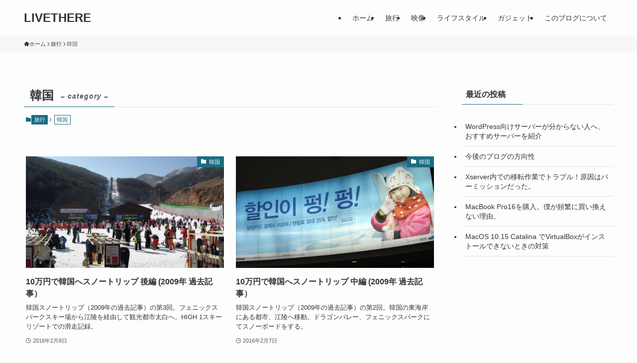

--- FILE ---
content_type: text/html; charset=UTF-8
request_url: https://livethere.net/category/travel/korea
body_size: 13823
content:
<!DOCTYPE html>
<html lang="ja" data-loaded="false" data-scrolled="false" data-spmenu="closed">
<head>
<meta charset="utf-8">
<meta name="format-detection" content="telephone=no">
<meta http-equiv="X-UA-Compatible" content="IE=edge">
<meta name="viewport" content="width=device-width, viewport-fit=cover">
<meta name='robots' content='max-image-preview:large' />
<link rel="alternate" type="application/rss+xml" title="LIVETHERE &raquo; フィード" href="https://livethere.net/feed" />
<link rel="alternate" type="application/rss+xml" title="LIVETHERE &raquo; コメントフィード" href="https://livethere.net/comments/feed" />
<link rel="alternate" type="application/rss+xml" title="LIVETHERE &raquo; 韓国 カテゴリーのフィード" href="https://livethere.net/category/travel/korea/feed" />

<!-- SEO SIMPLE PACK 3.2.1 -->
<title>韓国 | LIVETHERE</title>
<meta name="robots" content="noindex">
<link rel="canonical" href="https://livethere.net/category/travel/korea">
<meta property="og:locale" content="ja_JP">
<meta property="og:type" content="website">
<meta property="og:title" content="韓国 | LIVETHERE">
<meta property="og:url" content="https://livethere.net/category/travel/korea">
<meta property="og:site_name" content="LIVETHERE">
<meta name="twitter:card" content="summary">
<meta name="twitter:site" content="@koichi_makino">
<!-- Google Analytics (gtag.js) -->
<script async src="https://www.googletagmanager.com/gtag/js?id=G-RWS1LZYXLQ"></script>
<script>
	window.dataLayer = window.dataLayer || [];
	function gtag(){dataLayer.push(arguments);}
	gtag("js", new Date());
	gtag("config", "G-RWS1LZYXLQ");
	gtag("config", "UA-71884363-1");
</script>
	<!-- / SEO SIMPLE PACK -->

<link rel='stylesheet' id='font-awesome-all-css' href='https://livethere.net/system/wp-content/themes/swell/assets/font-awesome/v6/css/all.min.css?ver=2.10.0' type='text/css' media='all' />
<link rel='stylesheet' id='wp-block-library-css' href='https://livethere.net/system/wp-includes/css/dist/block-library/style.min.css?ver=8cb646748c04e32cb978dd767887494d' type='text/css' media='all' />
<link rel='stylesheet' id='swell-icons-css' href='https://livethere.net/system/wp-content/themes/swell/build/css/swell-icons.css?ver=2.10.0' type='text/css' media='all' />
<link rel='stylesheet' id='main_style-css' href='https://livethere.net/system/wp-content/themes/swell/build/css/main.css?ver=2.10.0' type='text/css' media='all' />
<link rel='stylesheet' id='swell_blocks-css' href='https://livethere.net/system/wp-content/themes/swell/build/css/blocks.css?ver=2.10.0' type='text/css' media='all' />
<style id='swell_custom-inline-css' type='text/css'>
:root{--swl-fz--content:4vw;--swl-font_family:"游ゴシック体", "Yu Gothic", YuGothic, "Hiragino Kaku Gothic ProN", "Hiragino Sans", Meiryo, sans-serif;--swl-font_weight:500;--color_main:#1a6c82;--color_text:#333;--color_link:#27a1c2;--color_htag:#1a6c82;--color_bg:#fdfdfd;--color_gradient1:#d8ffff;--color_gradient2:#87e7ff;--color_main_thin:rgba(33, 135, 163, 0.05 );--color_main_dark:rgba(20, 81, 98, 1 );--color_list_check:#1a6c82;--color_list_num:#1a6c82;--color_list_good:#86dd7b;--color_list_triangle:#f4e03a;--color_list_bad:#f36060;--color_faq_q:#d55656;--color_faq_a:#6599b7;--color_icon_good:#3cd250;--color_icon_good_bg:#ecffe9;--color_icon_bad:#4b73eb;--color_icon_bad_bg:#eafaff;--color_icon_info:#f578b4;--color_icon_info_bg:#fff0fa;--color_icon_announce:#ffa537;--color_icon_announce_bg:#fff5f0;--color_icon_pen:#7a7a7a;--color_icon_pen_bg:#f7f7f7;--color_icon_book:#787364;--color_icon_book_bg:#f8f6ef;--color_icon_point:#ffa639;--color_icon_check:#86d67c;--color_icon_batsu:#f36060;--color_icon_hatena:#5295cc;--color_icon_caution:#f7da38;--color_icon_memo:#84878a;--color_deep01:#e44141;--color_deep02:#3d79d5;--color_deep03:#63a84d;--color_deep04:#f09f4d;--color_pale01:#fff2f0;--color_pale02:#f3f8fd;--color_pale03:#f1f9ee;--color_pale04:#fdf9ee;--color_mark_blue:#b7e3ff;--color_mark_green:#bdf9c3;--color_mark_yellow:#fcf69f;--color_mark_orange:#ffddbc;--border01:solid 1px var(--color_main);--border02:double 4px var(--color_main);--border03:dashed 2px var(--color_border);--border04:solid 4px var(--color_gray);--card_posts_thumb_ratio:56.25%;--list_posts_thumb_ratio:61.805%;--big_posts_thumb_ratio:56.25%;--thumb_posts_thumb_ratio:61.805%;--blogcard_thumb_ratio:56.25%;--color_header_bg:#fdfdfd;--color_header_text:#333;--color_footer_bg:#fdfdfd;--color_footer_text:#333;--container_size:1200px;--article_size:900px;--logo_size_sp:48px;--logo_size_pc:40px;--logo_size_pcfix:32px;}.swl-cell-bg[data-icon="doubleCircle"]{--cell-icon-color:#ffc977}.swl-cell-bg[data-icon="circle"]{--cell-icon-color:#94e29c}.swl-cell-bg[data-icon="triangle"]{--cell-icon-color:#eeda2f}.swl-cell-bg[data-icon="close"]{--cell-icon-color:#ec9191}.swl-cell-bg[data-icon="hatena"]{--cell-icon-color:#93c9da}.swl-cell-bg[data-icon="check"]{--cell-icon-color:#94e29c}.swl-cell-bg[data-icon="line"]{--cell-icon-color:#9b9b9b}.cap_box[data-colset="col1"]{--capbox-color:#f59b5f;--capbox-color--bg:#fff8eb}.cap_box[data-colset="col2"]{--capbox-color:#5fb9f5;--capbox-color--bg:#edf5ff}.cap_box[data-colset="col3"]{--capbox-color:#2fcd90;--capbox-color--bg:#eafaf2}.red_{--the-btn-color:#f74a4a;--the-btn-color2:#ffbc49;--the-solid-shadow: rgba(185, 56, 56, 1 )}.blue_{--the-btn-color:#338df4;--the-btn-color2:#35eaff;--the-solid-shadow: rgba(38, 106, 183, 1 )}.green_{--the-btn-color:#62d847;--the-btn-color2:#7bf7bd;--the-solid-shadow: rgba(74, 162, 53, 1 )}.is-style-btn_normal{--the-btn-radius:80px}.is-style-btn_solid{--the-btn-radius:80px}.is-style-btn_shiny{--the-btn-radius:80px}.is-style-btn_line{--the-btn-radius:80px}.post_content blockquote{padding:1.5em 2em 1.5em 3em}.post_content blockquote::before{content:"";display:block;width:5px;height:calc(100% - 3em);top:1.5em;left:1.5em;border-left:solid 1px rgba(180,180,180,.75);border-right:solid 1px rgba(180,180,180,.75);}.mark_blue{background:-webkit-linear-gradient(transparent 64%,var(--color_mark_blue) 0%);background:linear-gradient(transparent 64%,var(--color_mark_blue) 0%)}.mark_green{background:-webkit-linear-gradient(transparent 64%,var(--color_mark_green) 0%);background:linear-gradient(transparent 64%,var(--color_mark_green) 0%)}.mark_yellow{background:-webkit-linear-gradient(transparent 64%,var(--color_mark_yellow) 0%);background:linear-gradient(transparent 64%,var(--color_mark_yellow) 0%)}.mark_orange{background:-webkit-linear-gradient(transparent 64%,var(--color_mark_orange) 0%);background:linear-gradient(transparent 64%,var(--color_mark_orange) 0%)}[class*="is-style-icon_"]{color:#333;border-width:0}[class*="is-style-big_icon_"]{border-width:2px;border-style:solid}[data-col="gray"] .c-balloon__text{background:#f7f7f7;border-color:#ccc}[data-col="gray"] .c-balloon__before{border-right-color:#f7f7f7}[data-col="green"] .c-balloon__text{background:#d1f8c2;border-color:#9ddd93}[data-col="green"] .c-balloon__before{border-right-color:#d1f8c2}[data-col="blue"] .c-balloon__text{background:#e2f6ff;border-color:#93d2f0}[data-col="blue"] .c-balloon__before{border-right-color:#e2f6ff}[data-col="red"] .c-balloon__text{background:#ffebeb;border-color:#f48789}[data-col="red"] .c-balloon__before{border-right-color:#ffebeb}[data-col="yellow"] .c-balloon__text{background:#f9f7d2;border-color:#fbe593}[data-col="yellow"] .c-balloon__before{border-right-color:#f9f7d2}.-type-list2 .p-postList__body::after,.-type-big .p-postList__body::after{content: "READ MORE »";}.c-postThumb__cat{background-color:#1a6c82;color:#fff}.post_content h2:where(:not([class^="swell-block-"]):not(.faq_q):not(.p-postList__title)){background:var(--color_htag);padding:.75em 1em;color:#fff}.post_content h2:where(:not([class^="swell-block-"]):not(.faq_q):not(.p-postList__title))::before{position:absolute;display:block;pointer-events:none;content:"";top:-4px;left:0;width:100%;height:calc(100% + 4px);box-sizing:content-box;border-top:solid 2px var(--color_htag);border-bottom:solid 2px var(--color_htag)}.post_content h3:where(:not([class^="swell-block-"]):not(.faq_q):not(.p-postList__title)){padding:0 .5em .5em}.post_content h3:where(:not([class^="swell-block-"]):not(.faq_q):not(.p-postList__title))::before{content:"";width:100%;height:2px;background: repeating-linear-gradient(90deg, var(--color_htag) 0%, var(--color_htag) 29.3%, rgba(150,150,150,.2) 29.3%, rgba(150,150,150,.2) 100%)}.post_content h4:where(:not([class^="swell-block-"]):not(.faq_q):not(.p-postList__title)){padding:0 0 0 16px;border-left:solid 2px var(--color_htag)}.l-header__menuBtn{order:1}.l-header__customBtn{order:3}.c-gnav a::after{background:var(--color_main);width:100%;height:2px;transform:scaleX(0)}.p-spHeadMenu .menu-item.-current{border-bottom-color:var(--color_main)}.c-gnav > li:hover > a::after,.c-gnav > .-current > a::after{transform: scaleX(1)}.c-gnav .sub-menu{color:#333;background:#fff}.l-fixHeader::before{opacity:1}#pagetop{border-radius:50%}.c-widget__title.-spmenu{padding:.5em .75em;border-radius:var(--swl-radius--2, 0px);background:var(--color_main);color:#fff;}.c-widget__title.-footer{padding:.5em}.c-widget__title.-footer::before{content:"";bottom:0;left:0;width:40%;z-index:1;background:var(--color_main)}.c-widget__title.-footer::after{content:"";bottom:0;left:0;width:100%;background:var(--color_border)}.c-secTitle{border-left:solid 2px var(--color_main);padding:0em .75em}.p-spMenu{color:#333}.p-spMenu__inner::before{background:#fdfdfd;opacity:1}.p-spMenu__overlay{background:#000;opacity:0.6}[class*="page-numbers"]{color:#fff;background-color:#dedede}a{text-decoration: none}.l-topTitleArea.c-filterLayer::before{background-color:#000;opacity:0.2;content:""}@media screen and (min-width: 960px){:root{}}@media screen and (max-width: 959px){:root{}.l-header__logo{order:2;text-align:center}}@media screen and (min-width: 600px){:root{--swl-fz--content:16px;}}@media screen and (max-width: 599px){:root{}}@media (min-width: 1108px) {.alignwide{left:-100px;width:calc(100% + 200px);}}@media (max-width: 1108px) {.-sidebar-off .swell-block-fullWide__inner.l-container .alignwide{left:0px;width:100%;}}.l-fixHeader .l-fixHeader__gnav{order:0}[data-scrolled=true] .l-fixHeader[data-ready]{opacity:1;-webkit-transform:translateY(0)!important;transform:translateY(0)!important;visibility:visible}.-body-solid .l-fixHeader{box-shadow:0 2px 4px var(--swl-color_shadow)}.l-fixHeader__inner{align-items:stretch;color:var(--color_header_text);display:flex;padding-bottom:0;padding-top:0;position:relative;z-index:1}.l-fixHeader__logo{align-items:center;display:flex;line-height:1;margin-right:24px;order:0;padding:16px 0}@media (min-width:960px){.-series .l-header__inner{align-items:stretch;display:flex}.-series .l-header__logo{align-items:center;display:flex;flex-wrap:wrap;margin-right:24px;padding:16px 0}.-series .l-header__logo .c-catchphrase{font-size:13px;padding:4px 0}.-series .c-headLogo{margin-right:16px}.-series-right .l-header__inner{justify-content:space-between}.-series-right .c-gnavWrap{margin-left:auto}.-series-right .w-header{margin-left:12px}.-series-left .w-header{margin-left:auto}}@media (min-width:960px) and (min-width:600px){.-series .c-headLogo{max-width:400px}}.c-gnav .sub-menu a:before,.c-listMenu a:before{-webkit-font-smoothing:antialiased;-moz-osx-font-smoothing:grayscale;font-family:icomoon!important;font-style:normal;font-variant:normal;font-weight:400;line-height:1;text-transform:none}.c-submenuToggleBtn{display:none}.c-listMenu a{padding:.75em 1em .75em 1.5em;transition:padding .25s}.c-listMenu a:hover{padding-left:1.75em;padding-right:.75em}.c-gnav .sub-menu a:before,.c-listMenu a:before{color:inherit;content:"\e921";display:inline-block;left:2px;position:absolute;top:50%;-webkit-transform:translateY(-50%);transform:translateY(-50%);vertical-align:middle}.widget_categories>ul>.cat-item>a,.wp-block-categories-list>li>a{padding-left:1.75em}.c-listMenu .children,.c-listMenu .sub-menu{margin:0}.c-listMenu .children a,.c-listMenu .sub-menu a{font-size:.9em;padding-left:2.5em}.c-listMenu .children a:before,.c-listMenu .sub-menu a:before{left:1em}.c-listMenu .children a:hover,.c-listMenu .sub-menu a:hover{padding-left:2.75em}.c-listMenu .children ul a,.c-listMenu .sub-menu ul a{padding-left:3.25em}.c-listMenu .children ul a:before,.c-listMenu .sub-menu ul a:before{left:1.75em}.c-listMenu .children ul a:hover,.c-listMenu .sub-menu ul a:hover{padding-left:3.5em}.c-gnav li:hover>.sub-menu{opacity:1;visibility:visible}.c-gnav .sub-menu:before{background:inherit;content:"";height:100%;left:0;position:absolute;top:0;width:100%;z-index:0}.c-gnav .sub-menu .sub-menu{left:100%;top:0;z-index:-1}.c-gnav .sub-menu a{padding-left:2em}.c-gnav .sub-menu a:before{left:.5em}.c-gnav .sub-menu a:hover .ttl{left:4px}:root{--color_content_bg:var(--color_bg);}.c-widget__title.-side{padding:.5em}.c-widget__title.-side::before{content:"";bottom:0;left:0;width:40%;z-index:1;background:var(--color_main)}.c-widget__title.-side::after{content:"";bottom:0;left:0;width:100%;background:var(--color_border)}@media screen and (min-width: 960px){:root{}}@media screen and (max-width: 959px){:root{}}@media screen and (min-width: 600px){:root{}}@media screen and (max-width: 599px){:root{}}.swell-block-fullWide__inner.l-container{--swl-fw_inner_pad:var(--swl-pad_container,0px)}@media (min-width:960px){.-sidebar-on .l-content .alignfull,.-sidebar-on .l-content .alignwide{left:-16px;width:calc(100% + 32px)}.swell-block-fullWide__inner.l-article{--swl-fw_inner_pad:var(--swl-pad_post_content,0px)}.-sidebar-on .swell-block-fullWide__inner .alignwide{left:0;width:100%}.-sidebar-on .swell-block-fullWide__inner .alignfull{left:calc(0px - var(--swl-fw_inner_pad, 0))!important;margin-left:0!important;margin-right:0!important;width:calc(100% + var(--swl-fw_inner_pad, 0)*2)!important}}.-index-off .p-toc,.swell-toc-placeholder:empty{display:none}.p-toc.-modal{height:100%;margin:0;overflow-y:auto;padding:0}#main_content .p-toc{border-radius:var(--swl-radius--2,0);margin:4em auto;max-width:800px}#sidebar .p-toc{margin-top:-.5em}.p-toc .__pn:before{content:none!important;counter-increment:none}.p-toc .__prev{margin:0 0 1em}.p-toc .__next{margin:1em 0 0}.p-toc.is-omitted:not([data-omit=ct]) [data-level="2"] .p-toc__childList{height:0;margin-bottom:-.5em;visibility:hidden}.p-toc.is-omitted:not([data-omit=nest]){position:relative}.p-toc.is-omitted:not([data-omit=nest]):before{background:linear-gradient(hsla(0,0%,100%,0),var(--color_bg));bottom:5em;content:"";height:4em;left:0;opacity:.75;pointer-events:none;position:absolute;width:100%;z-index:1}.p-toc.is-omitted:not([data-omit=nest]):after{background:var(--color_bg);bottom:0;content:"";height:5em;left:0;opacity:.75;position:absolute;width:100%;z-index:1}.p-toc.is-omitted:not([data-omit=nest]) .__next,.p-toc.is-omitted:not([data-omit=nest]) [data-omit="1"]{display:none}.p-toc .p-toc__expandBtn{background-color:#f7f7f7;border:rgba(0,0,0,.2);border-radius:5em;box-shadow:0 0 0 1px #bbb;color:#333;display:block;font-size:14px;line-height:1.5;margin:.75em auto 0;min-width:6em;padding:.5em 1em;position:relative;transition:box-shadow .25s;z-index:2}.p-toc[data-omit=nest] .p-toc__expandBtn{display:inline-block;font-size:13px;margin:0 0 0 1.25em;padding:.5em .75em}.p-toc:not([data-omit=nest]) .p-toc__expandBtn:after,.p-toc:not([data-omit=nest]) .p-toc__expandBtn:before{border-top-color:inherit;border-top-style:dotted;border-top-width:3px;content:"";display:block;height:1px;position:absolute;top:calc(50% - 1px);transition:border-color .25s;width:100%;width:22px}.p-toc:not([data-omit=nest]) .p-toc__expandBtn:before{right:calc(100% + 1em)}.p-toc:not([data-omit=nest]) .p-toc__expandBtn:after{left:calc(100% + 1em)}.p-toc.is-expanded .p-toc__expandBtn{border-color:transparent}.p-toc__ttl{display:block;font-size:1.2em;line-height:1;position:relative;text-align:center}.p-toc__ttl:before{content:"\e918";display:inline-block;font-family:icomoon;margin-right:.5em;padding-bottom:2px;vertical-align:middle}#index_modal .p-toc__ttl{margin-bottom:.5em}.p-toc__list li{line-height:1.6}.p-toc__list>li+li{margin-top:.5em}.p-toc__list .p-toc__childList{padding-left:.5em}.p-toc__list [data-level="3"]{font-size:.9em}.p-toc__list .mininote{display:none}.post_content .p-toc__list{padding-left:0}#sidebar .p-toc__list{margin-bottom:0}#sidebar .p-toc__list .p-toc__childList{padding-left:0}.p-toc__link{color:inherit;font-size:inherit;text-decoration:none}.p-toc__link:hover{opacity:.8}.p-toc.-simple{border:1px solid var(--color_border);padding:1.25em}.p-toc.-simple .p-toc__ttl{border-bottom:1px dashed var(--color_border);margin-bottom:1em;padding:0 .5em .75em;text-align:left}@media (min-width:960px){#main_content .p-toc{width:92%}}@media (hover:hover){.p-toc .p-toc__expandBtn:hover{border-color:transparent;box-shadow:0 0 0 2px currentcolor}}
</style>
<link rel='stylesheet' id='swell-loaded-animation-css' href='https://livethere.net/system/wp-content/themes/swell/build/css/modules/loaded-animation.css?ver=2.10.0' type='text/css' media='all' />
<link rel='stylesheet' id='swell-parts/footer-css' href='https://livethere.net/system/wp-content/themes/swell/build/css/modules/parts/footer.css?ver=2.10.0' type='text/css' media='all' />
<link rel='stylesheet' id='swell-page/term-css' href='https://livethere.net/system/wp-content/themes/swell/build/css/modules/page/term.css?ver=2.10.0' type='text/css' media='all' />
<style id='classic-theme-styles-inline-css' type='text/css'>
/*! This file is auto-generated */
.wp-block-button__link{color:#fff;background-color:#32373c;border-radius:9999px;box-shadow:none;text-decoration:none;padding:calc(.667em + 2px) calc(1.333em + 2px);font-size:1.125em}.wp-block-file__button{background:#32373c;color:#fff;text-decoration:none}
</style>
<style id='global-styles-inline-css' type='text/css'>
body{--wp--preset--color--black: #000;--wp--preset--color--cyan-bluish-gray: #abb8c3;--wp--preset--color--white: #fff;--wp--preset--color--pale-pink: #f78da7;--wp--preset--color--vivid-red: #cf2e2e;--wp--preset--color--luminous-vivid-orange: #ff6900;--wp--preset--color--luminous-vivid-amber: #fcb900;--wp--preset--color--light-green-cyan: #7bdcb5;--wp--preset--color--vivid-green-cyan: #00d084;--wp--preset--color--pale-cyan-blue: #8ed1fc;--wp--preset--color--vivid-cyan-blue: #0693e3;--wp--preset--color--vivid-purple: #9b51e0;--wp--preset--color--swl-main: var(--color_main);--wp--preset--color--swl-main-thin: var(--color_main_thin);--wp--preset--color--swl-gray: var(--color_gray);--wp--preset--color--swl-deep-01: var(--color_deep01);--wp--preset--color--swl-deep-02: var(--color_deep02);--wp--preset--color--swl-deep-03: var(--color_deep03);--wp--preset--color--swl-deep-04: var(--color_deep04);--wp--preset--color--swl-pale-01: var(--color_pale01);--wp--preset--color--swl-pale-02: var(--color_pale02);--wp--preset--color--swl-pale-03: var(--color_pale03);--wp--preset--color--swl-pale-04: var(--color_pale04);--wp--preset--gradient--vivid-cyan-blue-to-vivid-purple: linear-gradient(135deg,rgba(6,147,227,1) 0%,rgb(155,81,224) 100%);--wp--preset--gradient--light-green-cyan-to-vivid-green-cyan: linear-gradient(135deg,rgb(122,220,180) 0%,rgb(0,208,130) 100%);--wp--preset--gradient--luminous-vivid-amber-to-luminous-vivid-orange: linear-gradient(135deg,rgba(252,185,0,1) 0%,rgba(255,105,0,1) 100%);--wp--preset--gradient--luminous-vivid-orange-to-vivid-red: linear-gradient(135deg,rgba(255,105,0,1) 0%,rgb(207,46,46) 100%);--wp--preset--gradient--very-light-gray-to-cyan-bluish-gray: linear-gradient(135deg,rgb(238,238,238) 0%,rgb(169,184,195) 100%);--wp--preset--gradient--cool-to-warm-spectrum: linear-gradient(135deg,rgb(74,234,220) 0%,rgb(151,120,209) 20%,rgb(207,42,186) 40%,rgb(238,44,130) 60%,rgb(251,105,98) 80%,rgb(254,248,76) 100%);--wp--preset--gradient--blush-light-purple: linear-gradient(135deg,rgb(255,206,236) 0%,rgb(152,150,240) 100%);--wp--preset--gradient--blush-bordeaux: linear-gradient(135deg,rgb(254,205,165) 0%,rgb(254,45,45) 50%,rgb(107,0,62) 100%);--wp--preset--gradient--luminous-dusk: linear-gradient(135deg,rgb(255,203,112) 0%,rgb(199,81,192) 50%,rgb(65,88,208) 100%);--wp--preset--gradient--pale-ocean: linear-gradient(135deg,rgb(255,245,203) 0%,rgb(182,227,212) 50%,rgb(51,167,181) 100%);--wp--preset--gradient--electric-grass: linear-gradient(135deg,rgb(202,248,128) 0%,rgb(113,206,126) 100%);--wp--preset--gradient--midnight: linear-gradient(135deg,rgb(2,3,129) 0%,rgb(40,116,252) 100%);--wp--preset--font-size--small: 0.9em;--wp--preset--font-size--medium: 1.1em;--wp--preset--font-size--large: 1.25em;--wp--preset--font-size--x-large: 42px;--wp--preset--font-size--xs: 0.75em;--wp--preset--font-size--huge: 1.6em;--wp--preset--spacing--20: 0.44rem;--wp--preset--spacing--30: 0.67rem;--wp--preset--spacing--40: 1rem;--wp--preset--spacing--50: 1.5rem;--wp--preset--spacing--60: 2.25rem;--wp--preset--spacing--70: 3.38rem;--wp--preset--spacing--80: 5.06rem;--wp--preset--shadow--natural: 6px 6px 9px rgba(0, 0, 0, 0.2);--wp--preset--shadow--deep: 12px 12px 50px rgba(0, 0, 0, 0.4);--wp--preset--shadow--sharp: 6px 6px 0px rgba(0, 0, 0, 0.2);--wp--preset--shadow--outlined: 6px 6px 0px -3px rgba(255, 255, 255, 1), 6px 6px rgba(0, 0, 0, 1);--wp--preset--shadow--crisp: 6px 6px 0px rgba(0, 0, 0, 1);}:where(.is-layout-flex){gap: 0.5em;}:where(.is-layout-grid){gap: 0.5em;}body .is-layout-flex{display: flex;}body .is-layout-flex{flex-wrap: wrap;align-items: center;}body .is-layout-flex > *{margin: 0;}body .is-layout-grid{display: grid;}body .is-layout-grid > *{margin: 0;}:where(.wp-block-columns.is-layout-flex){gap: 2em;}:where(.wp-block-columns.is-layout-grid){gap: 2em;}:where(.wp-block-post-template.is-layout-flex){gap: 1.25em;}:where(.wp-block-post-template.is-layout-grid){gap: 1.25em;}.has-black-color{color: var(--wp--preset--color--black) !important;}.has-cyan-bluish-gray-color{color: var(--wp--preset--color--cyan-bluish-gray) !important;}.has-white-color{color: var(--wp--preset--color--white) !important;}.has-pale-pink-color{color: var(--wp--preset--color--pale-pink) !important;}.has-vivid-red-color{color: var(--wp--preset--color--vivid-red) !important;}.has-luminous-vivid-orange-color{color: var(--wp--preset--color--luminous-vivid-orange) !important;}.has-luminous-vivid-amber-color{color: var(--wp--preset--color--luminous-vivid-amber) !important;}.has-light-green-cyan-color{color: var(--wp--preset--color--light-green-cyan) !important;}.has-vivid-green-cyan-color{color: var(--wp--preset--color--vivid-green-cyan) !important;}.has-pale-cyan-blue-color{color: var(--wp--preset--color--pale-cyan-blue) !important;}.has-vivid-cyan-blue-color{color: var(--wp--preset--color--vivid-cyan-blue) !important;}.has-vivid-purple-color{color: var(--wp--preset--color--vivid-purple) !important;}.has-black-background-color{background-color: var(--wp--preset--color--black) !important;}.has-cyan-bluish-gray-background-color{background-color: var(--wp--preset--color--cyan-bluish-gray) !important;}.has-white-background-color{background-color: var(--wp--preset--color--white) !important;}.has-pale-pink-background-color{background-color: var(--wp--preset--color--pale-pink) !important;}.has-vivid-red-background-color{background-color: var(--wp--preset--color--vivid-red) !important;}.has-luminous-vivid-orange-background-color{background-color: var(--wp--preset--color--luminous-vivid-orange) !important;}.has-luminous-vivid-amber-background-color{background-color: var(--wp--preset--color--luminous-vivid-amber) !important;}.has-light-green-cyan-background-color{background-color: var(--wp--preset--color--light-green-cyan) !important;}.has-vivid-green-cyan-background-color{background-color: var(--wp--preset--color--vivid-green-cyan) !important;}.has-pale-cyan-blue-background-color{background-color: var(--wp--preset--color--pale-cyan-blue) !important;}.has-vivid-cyan-blue-background-color{background-color: var(--wp--preset--color--vivid-cyan-blue) !important;}.has-vivid-purple-background-color{background-color: var(--wp--preset--color--vivid-purple) !important;}.has-black-border-color{border-color: var(--wp--preset--color--black) !important;}.has-cyan-bluish-gray-border-color{border-color: var(--wp--preset--color--cyan-bluish-gray) !important;}.has-white-border-color{border-color: var(--wp--preset--color--white) !important;}.has-pale-pink-border-color{border-color: var(--wp--preset--color--pale-pink) !important;}.has-vivid-red-border-color{border-color: var(--wp--preset--color--vivid-red) !important;}.has-luminous-vivid-orange-border-color{border-color: var(--wp--preset--color--luminous-vivid-orange) !important;}.has-luminous-vivid-amber-border-color{border-color: var(--wp--preset--color--luminous-vivid-amber) !important;}.has-light-green-cyan-border-color{border-color: var(--wp--preset--color--light-green-cyan) !important;}.has-vivid-green-cyan-border-color{border-color: var(--wp--preset--color--vivid-green-cyan) !important;}.has-pale-cyan-blue-border-color{border-color: var(--wp--preset--color--pale-cyan-blue) !important;}.has-vivid-cyan-blue-border-color{border-color: var(--wp--preset--color--vivid-cyan-blue) !important;}.has-vivid-purple-border-color{border-color: var(--wp--preset--color--vivid-purple) !important;}.has-vivid-cyan-blue-to-vivid-purple-gradient-background{background: var(--wp--preset--gradient--vivid-cyan-blue-to-vivid-purple) !important;}.has-light-green-cyan-to-vivid-green-cyan-gradient-background{background: var(--wp--preset--gradient--light-green-cyan-to-vivid-green-cyan) !important;}.has-luminous-vivid-amber-to-luminous-vivid-orange-gradient-background{background: var(--wp--preset--gradient--luminous-vivid-amber-to-luminous-vivid-orange) !important;}.has-luminous-vivid-orange-to-vivid-red-gradient-background{background: var(--wp--preset--gradient--luminous-vivid-orange-to-vivid-red) !important;}.has-very-light-gray-to-cyan-bluish-gray-gradient-background{background: var(--wp--preset--gradient--very-light-gray-to-cyan-bluish-gray) !important;}.has-cool-to-warm-spectrum-gradient-background{background: var(--wp--preset--gradient--cool-to-warm-spectrum) !important;}.has-blush-light-purple-gradient-background{background: var(--wp--preset--gradient--blush-light-purple) !important;}.has-blush-bordeaux-gradient-background{background: var(--wp--preset--gradient--blush-bordeaux) !important;}.has-luminous-dusk-gradient-background{background: var(--wp--preset--gradient--luminous-dusk) !important;}.has-pale-ocean-gradient-background{background: var(--wp--preset--gradient--pale-ocean) !important;}.has-electric-grass-gradient-background{background: var(--wp--preset--gradient--electric-grass) !important;}.has-midnight-gradient-background{background: var(--wp--preset--gradient--midnight) !important;}.has-small-font-size{font-size: var(--wp--preset--font-size--small) !important;}.has-medium-font-size{font-size: var(--wp--preset--font-size--medium) !important;}.has-large-font-size{font-size: var(--wp--preset--font-size--large) !important;}.has-x-large-font-size{font-size: var(--wp--preset--font-size--x-large) !important;}
.wp-block-navigation a:where(:not(.wp-element-button)){color: inherit;}
:where(.wp-block-post-template.is-layout-flex){gap: 1.25em;}:where(.wp-block-post-template.is-layout-grid){gap: 1.25em;}
:where(.wp-block-columns.is-layout-flex){gap: 2em;}:where(.wp-block-columns.is-layout-grid){gap: 2em;}
.wp-block-pullquote{font-size: 1.5em;line-height: 1.6;}
</style>
<link rel='stylesheet' id='child_style-css' href='https://livethere.net/system/wp-content/themes/swell_child/style.css?ver=2026012024753' type='text/css' media='all' />
<link rel='stylesheet' id='jin-to-swell-style-css' href='https://livethere.net/system/wp-content/plugins/jin-to-swell/assets/css/jin.css?ver=1.1.2' type='text/css' media='all' />
<link rel='stylesheet' id='hcb-style-css' href='https://livethere.net/system/wp-content/plugins/highlighting-code-block/build/css/hcb--light.css?ver=2.0.1' type='text/css' media='all' />
<style id='hcb-style-inline-css' type='text/css'>
:root{--hcb--fz--base: 14px}:root{--hcb--fz--mobile: 13px}:root{--hcb--ff:Menlo, Consolas, "メイリオ", sans-serif;}
</style>

<noscript><link href="https://livethere.net/system/wp-content/themes/swell/build/css/noscript.css" rel="stylesheet"></noscript>
<link rel="https://api.w.org/" href="https://livethere.net/wp-json/" /><link rel="alternate" type="application/json" href="https://livethere.net/wp-json/wp/v2/categories/92" /><link rel="icon" href="https://livethere.net/system/wp-content/uploads/2017/04/cropped-icon-150x150.png" sizes="32x32" />
<link rel="icon" href="https://livethere.net/system/wp-content/uploads/2017/04/cropped-icon-300x300.png" sizes="192x192" />
<link rel="apple-touch-icon" href="https://livethere.net/system/wp-content/uploads/2017/04/cropped-icon-300x300.png" />
<meta name="msapplication-TileImage" content="https://livethere.net/system/wp-content/uploads/2017/04/cropped-icon-300x300.png" />
<style>@font-face {font-family: "jin-icons";src: url("https://livethere.net/system/wp-content/themes/jin/font/jin-icons/fonts/jin-icons.ttf?c16tcv") format("truetype"),url("https://livethere.net/system/wp-content/themes/jin/font/jin-icons/fonts/jin-icons.woff?c16tcv") format("woff"),url("https://livethere.net/system/wp-content/themes/jin/font/jin-icons/fonts/jin-icons.svg?c16tcv#jin-icons") format("svg");font-weight: normal;font-style: normal;}</style>
<style id="jin-custom-style"> .marker{ background: -webkit-linear-gradient( transparent 60%, #ffcedb 0% ) ; background: linear-gradient( transparent 60%, #ffcedb 0% ) ; } .marker2{ background: -webkit-linear-gradient( transparent 60%, #a9eaf2 0% ) ; background: linear-gradient( transparent 60%, #a9eaf2 0% ) ; } .simple-box1{ border-color:#ef9b9b!important; } .simple-box2{ border-color:#f2bf7d!important; } .simple-box3{ border-color:#b5e28a!important; } .simple-box4{ border-color:#7badd8!important; } .simple-box4:before{ background-color: #7badd8; } .simple-box5{ border-color:#e896c7!important; } .simple-box5:before{ background-color: #e896c7; } .simple-box6{ background-color:#fffdef!important; } .simple-box7{ border-color:#def1f9!important; } .simple-box7:before{ background-color:#def1f9!important; } .simple-box8{ border-color:#96ddc1!important; } .simple-box8:before{ background-color:#96ddc1!important; } .simple-box9:before{ background-color:#e1c0e8!important; } .kaisetsu-box1:before, .kaisetsu-box1-title{ background-color:#ffb49e!important; } .kaisetsu-box2{ border-color:#89c2f4!important; } .kaisetsu-box2-title{ background-color:#89c2f4!important; } .kaisetsu-box4{ border-color:#ea91a9!important; } .kaisetsu-box4-title{ background-color:#ea91a9!important; } .kaisetsu-box5:before{ background-color:#57b3ba!important; } .kaisetsu-box5-title{ background-color:#57b3ba!important; } .concept-box1{ border-color:#85db8f!important; } .concept-box1:after{ background-color:#85db8f!important; } .concept-box1:before{ content:"ポイント"!important; color:#85db8f!important; } .concept-box2{ border-color:#f7cf6a!important; } .concept-box2:after{ background-color:#f7cf6a!important; } .concept-box2:before{ content:"注意点"!important; color:#f7cf6a!important; } .concept-box3{ border-color:#86cee8!important; } .concept-box3:after{ background-color:#86cee8!important; } .concept-box3:before{ content:"良い例"!important; color:#86cee8!important; } .concept-box4{ border-color:#ed8989!important; } .concept-box4:after{ background-color:#ed8989!important; } .concept-box4:before{ content:"悪い例"!important; color:#ed8989!important; } .concept-box5{ border-color:#9e9e9e!important; } .concept-box5:after{ background-color:#9e9e9e!important; } .concept-box5:before{ content:"参考"!important; color:#9e9e9e!important; } .concept-box6{ border-color:#8eaced!important; } .concept-box6:after{ background-color:#8eaced!important; } .concept-box6:before{ content:"メモ"!important; color:#8eaced!important; } .innerlink-box1, .blog-card{ border-color:#73bc9b!important; } .innerlink-box1-title{ background-color:#73bc9b!important; border-color:#73bc9b!important; } .innerlink-box1:before, .blog-card-hl-box{ background-color:#73bc9b!important; } .color-button01 a, .color-button01 a:hover, .color-button01:before{ background-color: #008db7!important; } .top-image-btn-color a, .top-image-btn-color a:hover, .top-image-btn-color:before{ background-color: #ffcd44!important; } .color-button02 a, .color-button02 a:hover, .color-button02:before{ background-color: #d9333f!important; } .color-button01-big a, .color-button01-big a:hover, .color-button01-big:before{ background-color: #3296d1!important; } .color-button01-big a, .color-button01-big:before{ border-radius: 5px!important; } .color-button01-big a{ padding-top: 20px!important; padding-bottom: 20px!important; } .color-button02-big a, .color-button02-big a:hover, .color-button02-big:before{ background-color: #83d159!important; } .color-button02-big a, .color-button02-big:before{ border-radius: 5px!important; } .color-button02-big a{ padding-top: 20px!important; padding-bottom: 20px!important; } .top-image-btn-color:before, .color-button01:before, .color-button02:before, .color-button01-big:before, .color-button02-big:before{ bottom: -1px; left: -1px; width: 100%; height: 100%; border-radius: 6px; box-shadow: 0px 1px 5px 0px rgba(0, 0, 0, 0.25); -webkit-transition: all .4s; transition: all .4s; } .top-image-btn-color a:hover, .color-button01 a:hover, .color-button02 a:hover, .color-button01-big a:hover, .color-button02-big a:hover{ -webkit-transform: translateY(2px); transform: translateY(2px); -webkit-filter: brightness(0.95); filter: brightness(0.95); } .top-image-btn-color:hover:before, .color-button01:hover:before, .color-button02:hover:before, .color-button01-big:hover:before, .color-button02-big:hover:before{ -webkit-transform: translateY(2px); transform: translateY(2px); box-shadow: none!important; } .jin-lp-h2 h2, .jin-lp-h2 h2{ background-color: transparent!important; border-color: transparent!important; color: #3b4675!important; } .jincolumn-h3style2{ border-color:#222831!important; } .jinlph2-style1 h2:first-letter{ color:#222831!important; } .jinlph2-style2 h2, .jinlph2-style3 h2{ border-color:#222831!important; } .jin-photo-title .jin-fusen1-down, .jin-photo-title .jin-fusen1-even, .jin-photo-title .jin-fusen1-up{ border-left-color:#222831; } .jin-photo-title .jin-fusen2, .jin-photo-title .jin-fusen3{ background-color:#222831; } .jin-photo-title .jin-fusen2:before, .jin-photo-title .jin-fusen3:before { border-top-color: #222831; } </style>

<link rel="stylesheet" href="https://livethere.net/system/wp-content/themes/swell/build/css/print.css" media="print" >
</head>
<body>
<div id="body_wrap" class="archive category category-korea category-92 -index-off -sidebar-on -frame-off id_92" >
<div id="sp_menu" class="p-spMenu -left">
	<div class="p-spMenu__inner">
		<div class="p-spMenu__closeBtn">
			<button class="c-iconBtn -menuBtn c-plainBtn" data-onclick="toggleMenu" aria-label="メニューを閉じる">
				<i class="c-iconBtn__icon icon-close-thin"></i>
			</button>
		</div>
		<div class="p-spMenu__body">
			<div class="c-widget__title -spmenu">
				MENU			</div>
			<div class="p-spMenu__nav">
				<ul class="c-spnav c-listMenu"><li class="menu-item menu-item-type-custom menu-item-object-custom menu-item-home menu-item-1456"><a href="https://livethere.net">ホーム</a></li>
<li class="menu-item menu-item-type-taxonomy menu-item-object-category current-category-ancestor menu-item-1412"><a href="https://livethere.net/category/travel">旅行</a></li>
<li class="menu-item menu-item-type-taxonomy menu-item-object-category menu-item-1413"><a href="https://livethere.net/category/videos">映像</a></li>
<li class="menu-item menu-item-type-taxonomy menu-item-object-category menu-item-1414"><a href="https://livethere.net/category/lifestyle">ライフスタイル</a></li>
<li class="menu-item menu-item-type-taxonomy menu-item-object-category menu-item-1415"><a href="https://livethere.net/category/gadget">ガジェット</a></li>
<li class="menu-item menu-item-type-post_type menu-item-object-page menu-item-1345"><a href="https://livethere.net/profile">このブログについて</a></li>
</ul>			</div>
					</div>
	</div>
	<div class="p-spMenu__overlay c-overlay" data-onclick="toggleMenu"></div>
</div>
<header id="header" class="l-header -series -series-right" data-spfix="1">
		<div class="l-header__inner l-container">
		<div class="l-header__logo">
			<div class="c-headLogo -txt"><a href="https://livethere.net/" title="LIVETHERE" class="c-headLogo__link" rel="home">LIVETHERE</a></div>					</div>
		<nav id="gnav" class="l-header__gnav c-gnavWrap">
					<ul class="c-gnav">
			<li class="menu-item menu-item-type-custom menu-item-object-custom menu-item-home menu-item-1456"><a href="https://livethere.net"><span class="ttl">ホーム</span></a></li>
<li class="menu-item menu-item-type-taxonomy menu-item-object-category current-category-ancestor menu-item-1412"><a href="https://livethere.net/category/travel"><span class="ttl">旅行</span></a></li>
<li class="menu-item menu-item-type-taxonomy menu-item-object-category menu-item-1413"><a href="https://livethere.net/category/videos"><span class="ttl">映像</span></a></li>
<li class="menu-item menu-item-type-taxonomy menu-item-object-category menu-item-1414"><a href="https://livethere.net/category/lifestyle"><span class="ttl">ライフスタイル</span></a></li>
<li class="menu-item menu-item-type-taxonomy menu-item-object-category menu-item-1415"><a href="https://livethere.net/category/gadget"><span class="ttl">ガジェット</span></a></li>
<li class="menu-item menu-item-type-post_type menu-item-object-page menu-item-1345"><a href="https://livethere.net/profile"><span class="ttl">このブログについて</span></a></li>
					</ul>
			</nav>
		<div class="l-header__customBtn sp_">
	</div>
<div class="l-header__menuBtn sp_">
	<button class="c-iconBtn -menuBtn c-plainBtn" data-onclick="toggleMenu" aria-label="メニューボタン">
		<i class="c-iconBtn__icon icon-menu-thin"></i>
			</button>
</div>
	</div>
	</header>
<div id="fix_header" class="l-fixHeader -series -series-right">
	<div class="l-fixHeader__inner l-container">
		<div class="l-fixHeader__logo">
			<div class="c-headLogo -txt"><a href="https://livethere.net/" title="LIVETHERE" class="c-headLogo__link" rel="home">LIVETHERE</a></div>		</div>
		<div class="l-fixHeader__gnav c-gnavWrap">
					<ul class="c-gnav">
			<li class="menu-item menu-item-type-custom menu-item-object-custom menu-item-home menu-item-1456"><a href="https://livethere.net"><span class="ttl">ホーム</span></a></li>
<li class="menu-item menu-item-type-taxonomy menu-item-object-category current-category-ancestor menu-item-1412"><a href="https://livethere.net/category/travel"><span class="ttl">旅行</span></a></li>
<li class="menu-item menu-item-type-taxonomy menu-item-object-category menu-item-1413"><a href="https://livethere.net/category/videos"><span class="ttl">映像</span></a></li>
<li class="menu-item menu-item-type-taxonomy menu-item-object-category menu-item-1414"><a href="https://livethere.net/category/lifestyle"><span class="ttl">ライフスタイル</span></a></li>
<li class="menu-item menu-item-type-taxonomy menu-item-object-category menu-item-1415"><a href="https://livethere.net/category/gadget"><span class="ttl">ガジェット</span></a></li>
<li class="menu-item menu-item-type-post_type menu-item-object-page menu-item-1345"><a href="https://livethere.net/profile"><span class="ttl">このブログについて</span></a></li>
					</ul>
			</div>
	</div>
</div>
<div id="breadcrumb" class="p-breadcrumb -bg-on"><ol class="p-breadcrumb__list l-container"><li class="p-breadcrumb__item"><a href="https://livethere.net/" class="p-breadcrumb__text"><span class="__home icon-home"> ホーム</span></a></li><li class="p-breadcrumb__item"><a href="https://livethere.net/category/travel" class="p-breadcrumb__text"><span>旅行</span></a></li><li class="p-breadcrumb__item"><span class="p-breadcrumb__text">韓国</span></li></ol></div><div id="content" class="l-content l-container" >
<main id="main_content" class="l-mainContent l-article">
	<div class="l-mainContent__inner">
		<h1 class="c-pageTitle" data-style="b_bottom"><span class="c-pageTitle__inner">韓国<small class="c-pageTitle__subTitle u-fz-14">– category –</small></span></h1><div class="p-termNavigation c-categoryList"><a class="c-categoryList__link hov-flash-up" href="https://livethere.net/category/travel" data-category-id="4">旅行</a><span class="c-categoryList__separation"></span><span class="c-categoryList__link -current">韓国</span></div>		<div class="p-termContent l-parent">
					<div class="c-tabBody p-postListTabBody">
				<div id="post_list_tab_1" class="c-tabBody__item" aria-hidden="false">
				<ul class="p-postList -type-card -pc-col3 -sp-col1"><li class="p-postList__item">
	<a href="https://livethere.net/travel/2009-snowtripkorea3" class="p-postList__link">
		<div class="p-postList__thumb c-postThumb">
	<figure class="c-postThumb__figure">
		<img width="1024" height="702"  src="[data-uri]" alt="" class="c-postThumb__img u-obf-cover lazyload" sizes="(min-width: 960px) 400px, 100vw" data-src="https://livethere.net/system/wp-content/uploads/2016/02/High1_cover-1024x702.jpg" data-srcset="https://livethere.net/system/wp-content/uploads/2016/02/High1_cover-1024x702.jpg 1024w, https://livethere.net/system/wp-content/uploads/2016/02/High1_cover-300x206.jpg 300w, https://livethere.net/system/wp-content/uploads/2016/02/High1_cover.jpg 1500w" data-aspectratio="1024/702" ><noscript><img src="https://livethere.net/system/wp-content/uploads/2016/02/High1_cover-1024x702.jpg" class="c-postThumb__img u-obf-cover" alt=""></noscript>	</figure>
			<span class="c-postThumb__cat icon-folder" data-cat-id="92">韓国</span>
	</div>
					<div class="p-postList__body">
				<h2 class="p-postList__title">10万円で韓国へスノートリップ 後編 (2009年 過去記事）</h2>									<div class="p-postList__excerpt">
						韓国スノートリップ（2009年の過去記事）の第3回。フェニックスパークスキー場から江陵を経由して観光都市太白へ。HIGH 1スキーリゾートでの滑走記録。					</div>
								<div class="p-postList__meta">
					<div class="p-postList__times c-postTimes u-thin">
	<time class="c-postTimes__posted icon-posted" datetime="2016-02-08" aria-label="公開日">2016年2月8日</time></div>
				</div>
			</div>
			</a>
</li>
<li class="p-postList__item">
	<a href="https://livethere.net/travel/2009-snowtripkorea2" class="p-postList__link">
		<div class="p-postList__thumb c-postThumb">
	<figure class="c-postThumb__figure">
		<img width="1024" height="632"  src="[data-uri]" alt="" class="c-postThumb__img u-obf-cover lazyload" sizes="(min-width: 960px) 400px, 100vw" data-src="https://livethere.net/system/wp-content/uploads/2016/02/cover02-1024x632.jpg" data-srcset="https://livethere.net/system/wp-content/uploads/2016/02/cover02-1024x632.jpg 1024w, https://livethere.net/system/wp-content/uploads/2016/02/cover02-300x185.jpg 300w" data-aspectratio="1024/632" ><noscript><img src="https://livethere.net/system/wp-content/uploads/2016/02/cover02-1024x632.jpg" class="c-postThumb__img u-obf-cover" alt=""></noscript>	</figure>
			<span class="c-postThumb__cat icon-folder" data-cat-id="92">韓国</span>
	</div>
					<div class="p-postList__body">
				<h2 class="p-postList__title">10万円で韓国へスノートリップ 中編 (2009年 過去記事）</h2>									<div class="p-postList__excerpt">
						韓国スノートリップ（2009年の過去記事）の第2回。韓国の東海岸にある都市、江陵へ移動。ドラゴンバレー、フェニックスパークにてスノーボードをする。					</div>
								<div class="p-postList__meta">
					<div class="p-postList__times c-postTimes u-thin">
	<time class="c-postTimes__posted icon-posted" datetime="2016-02-07" aria-label="公開日">2016年2月7日</time></div>
				</div>
			</div>
			</a>
</li>
<li class="p-postList__item">
	<a href="https://livethere.net/travel/2009-snowtripkorea1" class="p-postList__link">
		<div class="p-postList__thumb c-postThumb">
	<figure class="c-postThumb__figure">
		<img width="1024" height="768"  src="[data-uri]" alt="" class="c-postThumb__img u-obf-cover lazyload" sizes="(min-width: 960px) 400px, 100vw" data-src="https://livethere.net/system/wp-content/uploads/2016/02/cover01-1024x768.jpg" data-srcset="https://livethere.net/system/wp-content/uploads/2016/02/cover01-1024x768.jpg 1024w, https://livethere.net/system/wp-content/uploads/2016/02/cover01-300x225.jpg 300w" data-aspectratio="1024/768" ><noscript><img src="https://livethere.net/system/wp-content/uploads/2016/02/cover01-1024x768.jpg" class="c-postThumb__img u-obf-cover" alt=""></noscript>	</figure>
			<span class="c-postThumb__cat icon-folder" data-cat-id="92">韓国</span>
	</div>
					<div class="p-postList__body">
				<h2 class="p-postList__title">10万円で韓国へスノートリップ！ 前編 (2009年 過去記事）</h2>									<div class="p-postList__excerpt">
						この記事は旧サイトのバックアップからの再投稿です。内容は2009年当時の情報です。
今から7年ほど前の2009年。仲間と韓国スノーボード旅行へでかけた際の記事を再度整えて公開したいと思います。					</div>
								<div class="p-postList__meta">
					<div class="p-postList__times c-postTimes u-thin">
	<time class="c-postTimes__posted icon-posted" datetime="2016-02-07" aria-label="公開日">2016年2月7日</time></div>
				</div>
			</div>
			</a>
</li>
</ul><div class="c-pagination">
<span class="page-numbers current">1</span></div>
				</div>
								</div>
					</div>
	</div>
</main>
<aside id="sidebar" class="l-sidebar">
	<div id="recent-posts-2" class="c-widget widget_recent_entries"><div class="c-widget__title -side">最近の投稿</div><ul>				<li>
					<a href="https://livethere.net/web_design/wordpress-server">
						WordPress向けサーバーが分からない人へ、おすすめサーバーを紹介											</a>
				</li>
							<li>
					<a href="https://livethere.net/news/blog-direction">
						今後のブログの方向性											</a>
				</li>
							<li>
					<a href="https://livethere.net/web_design/xserver_move">
						Xserver内での移転作業でトラブル！原因はパーミッションだった。											</a>
				</li>
							<li>
					<a href="https://livethere.net/gadget/macbook-pro16">
						MacBook Pro16を購入。僕が頻繁に買い換えない理由。											</a>
				</li>
							<li>
					<a href="https://livethere.net/web_design/catalina-virtualbox-error">
						MacOS 10.15 Catalina でVirtualBoxがインストールできないときの対策											</a>
				</li>
			</ul></div><div id="swell_ad_widget-3" class="c-widget widget_swell_ad_widget"><script async src="https://pagead2.googlesyndication.com/pagead/js/adsbygoogle.js"></script>
<!-- サイドウィジェット用 -->
<ins class="adsbygoogle"
     style="display:inline-block;width:300px;height:250px"
     data-ad-client="ca-pub-7196043675400324"
     data-ad-slot="5000437630"></ins>
<script>
     (adsbygoogle = window.adsbygoogle || []).push({});
</script></div><div id="swell_promotion_banner-2" class="c-widget widget_swell_promotion_banner"><div class="c-widget__title -side">おすすめWordPressテーマ</div>		<div class="c-prBanner">
			<a class="c-prBanner__link" href="https://swell-theme.com" rel="nofollow" referrerpolicy="no-referrer-when-downgrade">
			<img src="https://livethere.net/system/wp-content/themes/swell/assets/img/swell_pr_banner_202111.jpg" class="c-prBanner__img" alt="シンプル美と機能性を両立させた、国内最高峰のWordPressテーマ『SWELL』" width="900" height="750" loading="lazy">
			</a>
		</div>
	</div><div id="categories-2" class="c-widget c-listMenu widget_categories"><div class="c-widget__title -side">カテゴリー</div>
			<ul>
					<li class="cat-item cat-item-37"><a href="https://livethere.net/category/foods">foods</a>
</li>
	<li class="cat-item cat-item-137"><a href="https://livethere.net/category/seo">SEO</a>
</li>
	<li class="cat-item cat-item-100"><a href="https://livethere.net/category/web_design">Webデザイン</a>
</li>
	<li class="cat-item cat-item-1"><a href="https://livethere.net/category/news">お知らせ</a>
</li>
	<li class="cat-item cat-item-66"><a href="https://livethere.net/category/gadget">ガジェット</a>
</li>
	<li class="cat-item cat-item-135"><a href="https://livethere.net/category/programming">プログラミング</a>
</li>
	<li class="cat-item cat-item-3"><a href="https://livethere.net/category/lifestyle">ライフスタイル</a>
</li>
	<li class="cat-item cat-item-43"><a href="https://livethere.net/category/photos">写真</a>
</li>
	<li class="cat-item cat-item-4 current-cat-parent current-cat-ancestor"><a href="https://livethere.net/category/travel">旅行</a>
<ul class='children'>
	<li class="cat-item cat-item-90"><a href="https://livethere.net/category/travel/cambodia">カンボジア</a>
</li>
	<li class="cat-item cat-item-91"><a href="https://livethere.net/category/travel/thai">タイ</a>
</li>
	<li class="cat-item cat-item-94"><a href="https://livethere.net/category/travel/%e3%83%8b%e3%83%a5%e3%83%bc%e3%82%b8%e3%83%a9%e3%83%b3%e3%83%89">ニュージランド</a>
</li>
	<li class="cat-item cat-item-87"><a href="https://livethere.net/category/travel/vietnam">ベトナム</a>
</li>
	<li class="cat-item cat-item-88"><a href="https://livethere.net/category/travel/laos">ラオス</a>
</li>
	<li class="cat-item cat-item-89"><a href="https://livethere.net/category/travel/taiwan">台湾</a>
</li>
	<li class="cat-item cat-item-92 current-cat"><a aria-current="page" href="https://livethere.net/category/travel/korea">韓国</a>
</li>
</ul>
</li>
	<li class="cat-item cat-item-5"><a href="https://livethere.net/category/videos">映像</a>
</li>
			</ul>

			</div><div id="archives-2" class="c-widget c-listMenu widget_archive"><div class="c-widget__title -side">アーカイブ</div>		<label class="screen-reader-text" for="archives-dropdown-2">アーカイブ</label>
		<select id="archives-dropdown-2" name="archive-dropdown">
			
			<option value="">月を選択</option>
				<option value='https://livethere.net/2020/08'> 2020年8月 </option>
	<option value='https://livethere.net/2020/07'> 2020年7月 </option>
	<option value='https://livethere.net/2019/12'> 2019年12月 </option>
	<option value='https://livethere.net/2019/11'> 2019年11月 </option>
	<option value='https://livethere.net/2019/10'> 2019年10月 </option>
	<option value='https://livethere.net/2019/05'> 2019年5月 </option>
	<option value='https://livethere.net/2018/08'> 2018年8月 </option>
	<option value='https://livethere.net/2018/07'> 2018年7月 </option>
	<option value='https://livethere.net/2018/06'> 2018年6月 </option>
	<option value='https://livethere.net/2018/05'> 2018年5月 </option>
	<option value='https://livethere.net/2018/01'> 2018年1月 </option>
	<option value='https://livethere.net/2017/12'> 2017年12月 </option>
	<option value='https://livethere.net/2017/08'> 2017年8月 </option>
	<option value='https://livethere.net/2017/07'> 2017年7月 </option>
	<option value='https://livethere.net/2017/04'> 2017年4月 </option>
	<option value='https://livethere.net/2017/01'> 2017年1月 </option>
	<option value='https://livethere.net/2016/12'> 2016年12月 </option>
	<option value='https://livethere.net/2016/11'> 2016年11月 </option>
	<option value='https://livethere.net/2016/08'> 2016年8月 </option>
	<option value='https://livethere.net/2016/04'> 2016年4月 </option>
	<option value='https://livethere.net/2016/02'> 2016年2月 </option>
	<option value='https://livethere.net/2016/01'> 2016年1月 </option>
	<option value='https://livethere.net/2013/07'> 2013年7月 </option>

		</select>

			<script type="text/javascript">
/* <![CDATA[ */

(function() {
	var dropdown = document.getElementById( "archives-dropdown-2" );
	function onSelectChange() {
		if ( dropdown.options[ dropdown.selectedIndex ].value !== '' ) {
			document.location.href = this.options[ this.selectedIndex ].value;
		}
	}
	dropdown.onchange = onSelectChange;
})();

/* ]]> */
</script>
</div></aside>
</div>
<footer id="footer" class="l-footer">
	<div class="l-footer__inner">
			<div class="l-footer__foot">
			<div class="l-container">
						<p class="copyright">
				<span lang="en">&copy;</span>
				LIVETHERE.			</p>
					</div>
	</div>
</div>
</footer>
<div class="p-fixBtnWrap">
	
			<button id="pagetop" class="c-fixBtn c-plainBtn hov-bg-main" data-onclick="pageTop" aria-label="ページトップボタン" data-has-text="">
			<i class="c-fixBtn__icon icon-chevron-up" role="presentation"></i>
					</button>
	</div>

<div id="search_modal" class="c-modal p-searchModal">
	<div class="c-overlay" data-onclick="toggleSearch"></div>
	<div class="p-searchModal__inner">
		<form role="search" method="get" class="c-searchForm" action="https://livethere.net/" role="search">
	<input type="text" value="" name="s" class="c-searchForm__s s" placeholder="検索" aria-label="検索ワード">
	<button type="submit" class="c-searchForm__submit icon-search hov-opacity u-bg-main" value="search" aria-label="検索を実行する"></button>
</form>
		<button class="c-modal__close c-plainBtn" data-onclick="toggleSearch">
			<i class="icon-batsu"></i> 閉じる		</button>
	</div>
</div>
</div><!--/ #all_wrapp-->
<div class="l-scrollObserver" aria-hidden="true"></div><script type="text/javascript" id="swell_script-js-extra">
/* <![CDATA[ */
var swellVars = {"siteUrl":"https:\/\/livethere.net\/system\/","restUrl":"https:\/\/livethere.net\/wp-json\/wp\/v2\/","ajaxUrl":"https:\/\/livethere.net\/system\/wp-admin\/admin-ajax.php","ajaxNonce":"a4530a8b0f","isLoggedIn":"","useAjaxAfterPost":"","useAjaxFooter":"","usePvCount":"1","isFixHeadSP":"1","tocListTag":"ol","tocTarget":"h3","tocPrevText":"\u524d\u306e\u30da\u30fc\u30b8\u3078","tocNextText":"\u6b21\u306e\u30da\u30fc\u30b8\u3078","tocCloseText":"\u6298\u308a\u305f\u305f\u3080","tocOpenText":"\u3082\u3063\u3068\u898b\u308b","tocOmitType":"ct","tocOmitNum":"15","tocMinnum":"2","tocAdPosition":"before","offSmoothScroll":"","psNum":"5","psNumSp":"2","psSpeed":"1500","psDelay":"5000"};
/* ]]> */
</script>
<script type="text/javascript" src="https://livethere.net/system/wp-content/themes/swell/build/js/main.min.js?ver=2.10.0" id="swell_script-js"></script>
<script type="text/javascript" src="https://livethere.net/system/wp-content/plugins/highlighting-code-block/assets/js/prism.js?ver=2.0.1" id="hcb-prism-js"></script>
<script type="text/javascript" src="https://livethere.net/system/wp-includes/js/clipboard.min.js?ver=2.0.11" id="clipboard-js"></script>
<script type="text/javascript" id="hcb-script-js-extra">
/* <![CDATA[ */
var hcbVars = {"showCopyBtn":"1","copyBtnLabel":"\u30b3\u30fc\u30c9\u3092\u30af\u30ea\u30c3\u30d7\u30dc\u30fc\u30c9\u306b\u30b3\u30d4\u30fc\u3059\u308b"};
/* ]]> */
</script>
<script type="text/javascript" src="https://livethere.net/system/wp-content/plugins/highlighting-code-block/build/js/hcb_script.js?ver=2.0.1" id="hcb-script-js"></script>
<script type="text/javascript" src="https://livethere.net/system/wp-content/themes/swell/assets/js/plugins/lazysizes.min.js?ver=2.10.0" id="swell_lazysizes-js"></script>
<script type="text/javascript" src="https://livethere.net/system/wp-content/themes/swell/build/js/front/set_fix_header.min.js?ver=2.10.0" id="swell_set_fix_header-js"></script>

<!-- JSON-LD @SWELL -->
<script type="application/ld+json">{"@context": "https://schema.org","@graph": [{"@type":"Organization","@id":"https:\/\/livethere.net\/#organization","name":"LIVETHERE","url":"https:\/\/livethere.net\/"},{"@type":"WebSite","@id":"https:\/\/livethere.net\/#website","url":"https:\/\/livethere.net\/","name":"LIVETHERE | 旅、映像、Webデザイン、ライフスタイルブログ"},{"@type":"CollectionPage","@id":"https:\/\/livethere.net\/category\/travel\/korea","url":"https:\/\/livethere.net\/category\/travel\/korea","name":"韓国 | LIVETHERE","isPartOf":{"@id":"https:\/\/livethere.net\/#website"},"publisher":{"@id":"https:\/\/livethere.net\/#organization"}},{"@type":"BreadcrumbList","@id":"https:\/\/livethere.net\/#breadcrumb","itemListElement":[{"@type":"ListItem","position":1,"item":{"@id":"https:\/\/livethere.net\/category\/travel","name":"旅行"}}]}]}</script>
<!-- / JSON-LD @SWELL -->
</body></html>


--- FILE ---
content_type: text/html; charset=utf-8
request_url: https://www.google.com/recaptcha/api2/aframe
body_size: 269
content:
<!DOCTYPE HTML><html><head><meta http-equiv="content-type" content="text/html; charset=UTF-8"></head><body><script nonce="QzBix9_fSi5UKWbjM4ywDQ">/** Anti-fraud and anti-abuse applications only. See google.com/recaptcha */ try{var clients={'sodar':'https://pagead2.googlesyndication.com/pagead/sodar?'};window.addEventListener("message",function(a){try{if(a.source===window.parent){var b=JSON.parse(a.data);var c=clients[b['id']];if(c){var d=document.createElement('img');d.src=c+b['params']+'&rc='+(localStorage.getItem("rc::a")?sessionStorage.getItem("rc::b"):"");window.document.body.appendChild(d);sessionStorage.setItem("rc::e",parseInt(sessionStorage.getItem("rc::e")||0)+1);localStorage.setItem("rc::h",'1768877277332');}}}catch(b){}});window.parent.postMessage("_grecaptcha_ready", "*");}catch(b){}</script></body></html>